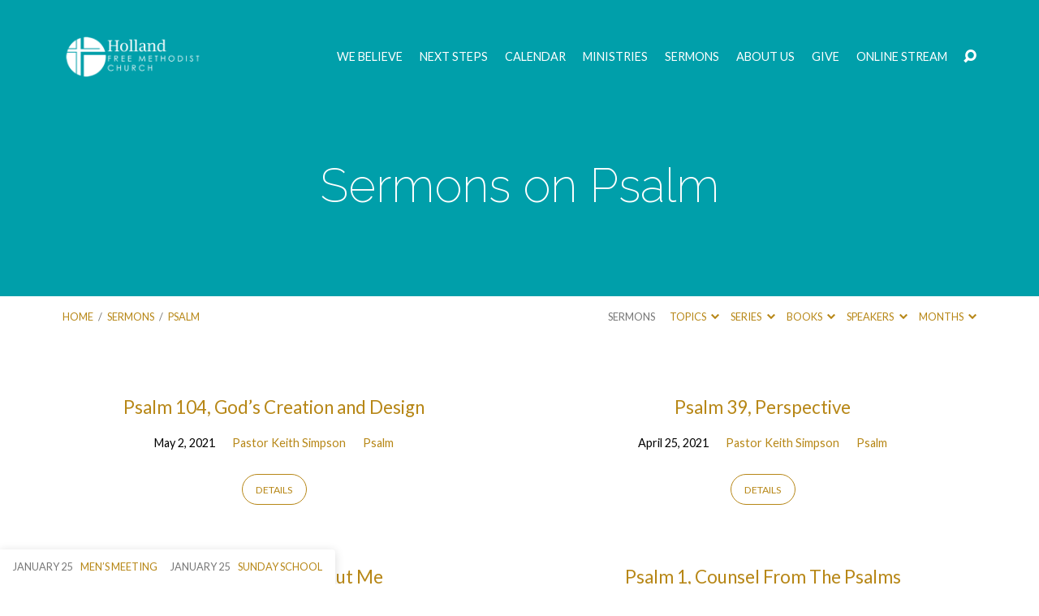

--- FILE ---
content_type: text/html; charset=UTF-8
request_url: https://hollandfmc.org/sermon-book/psalm
body_size: 13850
content:
<!DOCTYPE html>
<html class="no-js" lang="en-US">
<head>
<meta charset="UTF-8" />
<meta http-equiv="X-UA-Compatible" content="IE=edge" />
<meta name="viewport" content="width=device-width, initial-scale=1">
<link rel="profile" href="http://gmpg.org/xfn/11">
<link rel="pingback" href="https://hollandfmc.org/xmlrpc.php" />
<title>Psalm &#8211; Holland Free Methodist Church</title>
<meta name='robots' content='max-image-preview:large' />
<link rel='dns-prefetch' href='//fonts.googleapis.com' />
<link rel="alternate" type="application/rss+xml" title="Holland Free Methodist Church &raquo; Feed" href="https://hollandfmc.org/feed" />
<link rel="alternate" type="application/rss+xml" title="Holland Free Methodist Church &raquo; Comments Feed" href="https://hollandfmc.org/comments/feed" />
<link rel="alternate" type="application/rss+xml" title="Holland Free Methodist Church &raquo; Psalm Sermon Book Feed" href="https://hollandfmc.org/sermon-book/psalm/feed" />
<script type="text/javascript">
/* <![CDATA[ */
window._wpemojiSettings = {"baseUrl":"https:\/\/s.w.org\/images\/core\/emoji\/15.0.3\/72x72\/","ext":".png","svgUrl":"https:\/\/s.w.org\/images\/core\/emoji\/15.0.3\/svg\/","svgExt":".svg","source":{"concatemoji":"https:\/\/hollandfmc.org\/wp-includes\/js\/wp-emoji-release.min.js?ver=6.5.7"}};
/*! This file is auto-generated */
!function(i,n){var o,s,e;function c(e){try{var t={supportTests:e,timestamp:(new Date).valueOf()};sessionStorage.setItem(o,JSON.stringify(t))}catch(e){}}function p(e,t,n){e.clearRect(0,0,e.canvas.width,e.canvas.height),e.fillText(t,0,0);var t=new Uint32Array(e.getImageData(0,0,e.canvas.width,e.canvas.height).data),r=(e.clearRect(0,0,e.canvas.width,e.canvas.height),e.fillText(n,0,0),new Uint32Array(e.getImageData(0,0,e.canvas.width,e.canvas.height).data));return t.every(function(e,t){return e===r[t]})}function u(e,t,n){switch(t){case"flag":return n(e,"\ud83c\udff3\ufe0f\u200d\u26a7\ufe0f","\ud83c\udff3\ufe0f\u200b\u26a7\ufe0f")?!1:!n(e,"\ud83c\uddfa\ud83c\uddf3","\ud83c\uddfa\u200b\ud83c\uddf3")&&!n(e,"\ud83c\udff4\udb40\udc67\udb40\udc62\udb40\udc65\udb40\udc6e\udb40\udc67\udb40\udc7f","\ud83c\udff4\u200b\udb40\udc67\u200b\udb40\udc62\u200b\udb40\udc65\u200b\udb40\udc6e\u200b\udb40\udc67\u200b\udb40\udc7f");case"emoji":return!n(e,"\ud83d\udc26\u200d\u2b1b","\ud83d\udc26\u200b\u2b1b")}return!1}function f(e,t,n){var r="undefined"!=typeof WorkerGlobalScope&&self instanceof WorkerGlobalScope?new OffscreenCanvas(300,150):i.createElement("canvas"),a=r.getContext("2d",{willReadFrequently:!0}),o=(a.textBaseline="top",a.font="600 32px Arial",{});return e.forEach(function(e){o[e]=t(a,e,n)}),o}function t(e){var t=i.createElement("script");t.src=e,t.defer=!0,i.head.appendChild(t)}"undefined"!=typeof Promise&&(o="wpEmojiSettingsSupports",s=["flag","emoji"],n.supports={everything:!0,everythingExceptFlag:!0},e=new Promise(function(e){i.addEventListener("DOMContentLoaded",e,{once:!0})}),new Promise(function(t){var n=function(){try{var e=JSON.parse(sessionStorage.getItem(o));if("object"==typeof e&&"number"==typeof e.timestamp&&(new Date).valueOf()<e.timestamp+604800&&"object"==typeof e.supportTests)return e.supportTests}catch(e){}return null}();if(!n){if("undefined"!=typeof Worker&&"undefined"!=typeof OffscreenCanvas&&"undefined"!=typeof URL&&URL.createObjectURL&&"undefined"!=typeof Blob)try{var e="postMessage("+f.toString()+"("+[JSON.stringify(s),u.toString(),p.toString()].join(",")+"));",r=new Blob([e],{type:"text/javascript"}),a=new Worker(URL.createObjectURL(r),{name:"wpTestEmojiSupports"});return void(a.onmessage=function(e){c(n=e.data),a.terminate(),t(n)})}catch(e){}c(n=f(s,u,p))}t(n)}).then(function(e){for(var t in e)n.supports[t]=e[t],n.supports.everything=n.supports.everything&&n.supports[t],"flag"!==t&&(n.supports.everythingExceptFlag=n.supports.everythingExceptFlag&&n.supports[t]);n.supports.everythingExceptFlag=n.supports.everythingExceptFlag&&!n.supports.flag,n.DOMReady=!1,n.readyCallback=function(){n.DOMReady=!0}}).then(function(){return e}).then(function(){var e;n.supports.everything||(n.readyCallback(),(e=n.source||{}).concatemoji?t(e.concatemoji):e.wpemoji&&e.twemoji&&(t(e.twemoji),t(e.wpemoji)))}))}((window,document),window._wpemojiSettings);
/* ]]> */
</script>
<style id='wp-emoji-styles-inline-css' type='text/css'>

	img.wp-smiley, img.emoji {
		display: inline !important;
		border: none !important;
		box-shadow: none !important;
		height: 1em !important;
		width: 1em !important;
		margin: 0 0.07em !important;
		vertical-align: -0.1em !important;
		background: none !important;
		padding: 0 !important;
	}
</style>
<link rel='stylesheet' id='wp-block-library-css' href='https://hollandfmc.org/wp-includes/css/dist/block-library/style.min.css?ver=6.5.7' type='text/css' media='all' />
<style id='classic-theme-styles-inline-css' type='text/css'>
/*! This file is auto-generated */
.wp-block-button__link{color:#fff;background-color:#32373c;border-radius:9999px;box-shadow:none;text-decoration:none;padding:calc(.667em + 2px) calc(1.333em + 2px);font-size:1.125em}.wp-block-file__button{background:#32373c;color:#fff;text-decoration:none}
</style>
<style id='global-styles-inline-css' type='text/css'>
body{--wp--preset--color--black: #000000;--wp--preset--color--cyan-bluish-gray: #abb8c3;--wp--preset--color--white: #fff;--wp--preset--color--pale-pink: #f78da7;--wp--preset--color--vivid-red: #cf2e2e;--wp--preset--color--luminous-vivid-orange: #ff6900;--wp--preset--color--luminous-vivid-amber: #fcb900;--wp--preset--color--light-green-cyan: #7bdcb5;--wp--preset--color--vivid-green-cyan: #00d084;--wp--preset--color--pale-cyan-blue: #8ed1fc;--wp--preset--color--vivid-cyan-blue: #0693e3;--wp--preset--color--vivid-purple: #9b51e0;--wp--preset--color--main: #009faa;--wp--preset--color--accent: #b78717;--wp--preset--color--dark: #000;--wp--preset--color--light: #777;--wp--preset--color--light-bg: #f7f7f7;--wp--preset--gradient--vivid-cyan-blue-to-vivid-purple: linear-gradient(135deg,rgba(6,147,227,1) 0%,rgb(155,81,224) 100%);--wp--preset--gradient--light-green-cyan-to-vivid-green-cyan: linear-gradient(135deg,rgb(122,220,180) 0%,rgb(0,208,130) 100%);--wp--preset--gradient--luminous-vivid-amber-to-luminous-vivid-orange: linear-gradient(135deg,rgba(252,185,0,1) 0%,rgba(255,105,0,1) 100%);--wp--preset--gradient--luminous-vivid-orange-to-vivid-red: linear-gradient(135deg,rgba(255,105,0,1) 0%,rgb(207,46,46) 100%);--wp--preset--gradient--very-light-gray-to-cyan-bluish-gray: linear-gradient(135deg,rgb(238,238,238) 0%,rgb(169,184,195) 100%);--wp--preset--gradient--cool-to-warm-spectrum: linear-gradient(135deg,rgb(74,234,220) 0%,rgb(151,120,209) 20%,rgb(207,42,186) 40%,rgb(238,44,130) 60%,rgb(251,105,98) 80%,rgb(254,248,76) 100%);--wp--preset--gradient--blush-light-purple: linear-gradient(135deg,rgb(255,206,236) 0%,rgb(152,150,240) 100%);--wp--preset--gradient--blush-bordeaux: linear-gradient(135deg,rgb(254,205,165) 0%,rgb(254,45,45) 50%,rgb(107,0,62) 100%);--wp--preset--gradient--luminous-dusk: linear-gradient(135deg,rgb(255,203,112) 0%,rgb(199,81,192) 50%,rgb(65,88,208) 100%);--wp--preset--gradient--pale-ocean: linear-gradient(135deg,rgb(255,245,203) 0%,rgb(182,227,212) 50%,rgb(51,167,181) 100%);--wp--preset--gradient--electric-grass: linear-gradient(135deg,rgb(202,248,128) 0%,rgb(113,206,126) 100%);--wp--preset--gradient--midnight: linear-gradient(135deg,rgb(2,3,129) 0%,rgb(40,116,252) 100%);--wp--preset--font-size--small: 13px;--wp--preset--font-size--medium: 20px;--wp--preset--font-size--large: 36px;--wp--preset--font-size--x-large: 42px;--wp--preset--spacing--20: 0.44rem;--wp--preset--spacing--30: 0.67rem;--wp--preset--spacing--40: 1rem;--wp--preset--spacing--50: 1.5rem;--wp--preset--spacing--60: 2.25rem;--wp--preset--spacing--70: 3.38rem;--wp--preset--spacing--80: 5.06rem;--wp--preset--shadow--natural: 6px 6px 9px rgba(0, 0, 0, 0.2);--wp--preset--shadow--deep: 12px 12px 50px rgba(0, 0, 0, 0.4);--wp--preset--shadow--sharp: 6px 6px 0px rgba(0, 0, 0, 0.2);--wp--preset--shadow--outlined: 6px 6px 0px -3px rgba(255, 255, 255, 1), 6px 6px rgba(0, 0, 0, 1);--wp--preset--shadow--crisp: 6px 6px 0px rgba(0, 0, 0, 1);}:where(.is-layout-flex){gap: 0.5em;}:where(.is-layout-grid){gap: 0.5em;}body .is-layout-flex{display: flex;}body .is-layout-flex{flex-wrap: wrap;align-items: center;}body .is-layout-flex > *{margin: 0;}body .is-layout-grid{display: grid;}body .is-layout-grid > *{margin: 0;}:where(.wp-block-columns.is-layout-flex){gap: 2em;}:where(.wp-block-columns.is-layout-grid){gap: 2em;}:where(.wp-block-post-template.is-layout-flex){gap: 1.25em;}:where(.wp-block-post-template.is-layout-grid){gap: 1.25em;}.has-black-color{color: var(--wp--preset--color--black) !important;}.has-cyan-bluish-gray-color{color: var(--wp--preset--color--cyan-bluish-gray) !important;}.has-white-color{color: var(--wp--preset--color--white) !important;}.has-pale-pink-color{color: var(--wp--preset--color--pale-pink) !important;}.has-vivid-red-color{color: var(--wp--preset--color--vivid-red) !important;}.has-luminous-vivid-orange-color{color: var(--wp--preset--color--luminous-vivid-orange) !important;}.has-luminous-vivid-amber-color{color: var(--wp--preset--color--luminous-vivid-amber) !important;}.has-light-green-cyan-color{color: var(--wp--preset--color--light-green-cyan) !important;}.has-vivid-green-cyan-color{color: var(--wp--preset--color--vivid-green-cyan) !important;}.has-pale-cyan-blue-color{color: var(--wp--preset--color--pale-cyan-blue) !important;}.has-vivid-cyan-blue-color{color: var(--wp--preset--color--vivid-cyan-blue) !important;}.has-vivid-purple-color{color: var(--wp--preset--color--vivid-purple) !important;}.has-black-background-color{background-color: var(--wp--preset--color--black) !important;}.has-cyan-bluish-gray-background-color{background-color: var(--wp--preset--color--cyan-bluish-gray) !important;}.has-white-background-color{background-color: var(--wp--preset--color--white) !important;}.has-pale-pink-background-color{background-color: var(--wp--preset--color--pale-pink) !important;}.has-vivid-red-background-color{background-color: var(--wp--preset--color--vivid-red) !important;}.has-luminous-vivid-orange-background-color{background-color: var(--wp--preset--color--luminous-vivid-orange) !important;}.has-luminous-vivid-amber-background-color{background-color: var(--wp--preset--color--luminous-vivid-amber) !important;}.has-light-green-cyan-background-color{background-color: var(--wp--preset--color--light-green-cyan) !important;}.has-vivid-green-cyan-background-color{background-color: var(--wp--preset--color--vivid-green-cyan) !important;}.has-pale-cyan-blue-background-color{background-color: var(--wp--preset--color--pale-cyan-blue) !important;}.has-vivid-cyan-blue-background-color{background-color: var(--wp--preset--color--vivid-cyan-blue) !important;}.has-vivid-purple-background-color{background-color: var(--wp--preset--color--vivid-purple) !important;}.has-black-border-color{border-color: var(--wp--preset--color--black) !important;}.has-cyan-bluish-gray-border-color{border-color: var(--wp--preset--color--cyan-bluish-gray) !important;}.has-white-border-color{border-color: var(--wp--preset--color--white) !important;}.has-pale-pink-border-color{border-color: var(--wp--preset--color--pale-pink) !important;}.has-vivid-red-border-color{border-color: var(--wp--preset--color--vivid-red) !important;}.has-luminous-vivid-orange-border-color{border-color: var(--wp--preset--color--luminous-vivid-orange) !important;}.has-luminous-vivid-amber-border-color{border-color: var(--wp--preset--color--luminous-vivid-amber) !important;}.has-light-green-cyan-border-color{border-color: var(--wp--preset--color--light-green-cyan) !important;}.has-vivid-green-cyan-border-color{border-color: var(--wp--preset--color--vivid-green-cyan) !important;}.has-pale-cyan-blue-border-color{border-color: var(--wp--preset--color--pale-cyan-blue) !important;}.has-vivid-cyan-blue-border-color{border-color: var(--wp--preset--color--vivid-cyan-blue) !important;}.has-vivid-purple-border-color{border-color: var(--wp--preset--color--vivid-purple) !important;}.has-vivid-cyan-blue-to-vivid-purple-gradient-background{background: var(--wp--preset--gradient--vivid-cyan-blue-to-vivid-purple) !important;}.has-light-green-cyan-to-vivid-green-cyan-gradient-background{background: var(--wp--preset--gradient--light-green-cyan-to-vivid-green-cyan) !important;}.has-luminous-vivid-amber-to-luminous-vivid-orange-gradient-background{background: var(--wp--preset--gradient--luminous-vivid-amber-to-luminous-vivid-orange) !important;}.has-luminous-vivid-orange-to-vivid-red-gradient-background{background: var(--wp--preset--gradient--luminous-vivid-orange-to-vivid-red) !important;}.has-very-light-gray-to-cyan-bluish-gray-gradient-background{background: var(--wp--preset--gradient--very-light-gray-to-cyan-bluish-gray) !important;}.has-cool-to-warm-spectrum-gradient-background{background: var(--wp--preset--gradient--cool-to-warm-spectrum) !important;}.has-blush-light-purple-gradient-background{background: var(--wp--preset--gradient--blush-light-purple) !important;}.has-blush-bordeaux-gradient-background{background: var(--wp--preset--gradient--blush-bordeaux) !important;}.has-luminous-dusk-gradient-background{background: var(--wp--preset--gradient--luminous-dusk) !important;}.has-pale-ocean-gradient-background{background: var(--wp--preset--gradient--pale-ocean) !important;}.has-electric-grass-gradient-background{background: var(--wp--preset--gradient--electric-grass) !important;}.has-midnight-gradient-background{background: var(--wp--preset--gradient--midnight) !important;}.has-small-font-size{font-size: var(--wp--preset--font-size--small) !important;}.has-medium-font-size{font-size: var(--wp--preset--font-size--medium) !important;}.has-large-font-size{font-size: var(--wp--preset--font-size--large) !important;}.has-x-large-font-size{font-size: var(--wp--preset--font-size--x-large) !important;}
.wp-block-navigation a:where(:not(.wp-element-button)){color: inherit;}
:where(.wp-block-post-template.is-layout-flex){gap: 1.25em;}:where(.wp-block-post-template.is-layout-grid){gap: 1.25em;}
:where(.wp-block-columns.is-layout-flex){gap: 2em;}:where(.wp-block-columns.is-layout-grid){gap: 2em;}
.wp-block-pullquote{font-size: 1.5em;line-height: 1.6;}
</style>
<link rel='stylesheet' id='maranatha-google-fonts-css' href='//fonts.googleapis.com/css?family=Raleway:200,300,400,500,700,200italic,300italic,400italic,500italic,700italic%7CLato:300,400,700,300italic,400italic,700italic' type='text/css' media='all' />
<link rel='stylesheet' id='elusive-icons-css' href='https://hollandfmc.org/wp-content/themes/maranatha/css/lib/elusive-icons.min.css?ver=2.6.1' type='text/css' media='all' />
<link rel='stylesheet' id='maranatha-style-css' href='https://hollandfmc.org/wp-content/themes/maranatha/style.css?ver=2.6.1' type='text/css' media='all' />
<link rel='stylesheet' id='jquery-lazyloadxt-spinner-css-css' href='//hollandfmc.org/wp-content/plugins/a3-lazy-load/assets/css/jquery.lazyloadxt.spinner.css?ver=6.5.7' type='text/css' media='all' />
<script type="text/javascript" src="https://hollandfmc.org/wp-includes/js/jquery/jquery.min.js?ver=3.7.1" id="jquery-core-js"></script>
<script type="text/javascript" src="https://hollandfmc.org/wp-includes/js/jquery/jquery-migrate.min.js?ver=3.4.1" id="jquery-migrate-js"></script>
<script type="text/javascript" id="ctfw-ie-unsupported-js-extra">
/* <![CDATA[ */
var ctfw_ie_unsupported = {"default_version":"7","min_version":"5","max_version":"9","version":"8","message":"You are using an outdated version of Internet Explorer. Please upgrade your browser to use this site.","redirect_url":"https:\/\/browsehappy.com\/"};
/* ]]> */
</script>
<script type="text/javascript" src="https://hollandfmc.org/wp-content/themes/maranatha/framework/js/ie-unsupported.js?ver=2.6.1" id="ctfw-ie-unsupported-js"></script>
<script type="text/javascript" src="https://hollandfmc.org/wp-content/plugins/1and1-wordpress-assistant/js/cookies.js?ver=6.5.7" id="1and1-wp-cookies-js"></script>
<script type="text/javascript" src="https://hollandfmc.org/wp-content/themes/maranatha/framework/js/jquery.fitvids.js?ver=2.6.1" id="fitvids-js"></script>
<script type="text/javascript" id="ctfw-responsive-embeds-js-extra">
/* <![CDATA[ */
var ctfw_responsive_embeds = {"wp_responsive_embeds":"1"};
/* ]]> */
</script>
<script type="text/javascript" src="https://hollandfmc.org/wp-content/themes/maranatha/framework/js/responsive-embeds.js?ver=2.6.1" id="ctfw-responsive-embeds-js"></script>
<script type="text/javascript" src="https://hollandfmc.org/wp-content/themes/maranatha/js/lib/viewport-units-buggyfill.hacks.js?ver=2.6.1" id="viewport-units-buggyfill-hacks-js"></script>
<script type="text/javascript" src="https://hollandfmc.org/wp-content/themes/maranatha/js/lib/viewport-units-buggyfill.js?ver=2.6.1" id="viewport-units-buggyfill-js"></script>
<script type="text/javascript" src="https://hollandfmc.org/wp-content/themes/maranatha/js/lib/superfish.modified.js?ver=2.6.1" id="superfish-js"></script>
<script type="text/javascript" src="https://hollandfmc.org/wp-content/themes/maranatha/js/lib/supersubs.js?ver=2.6.1" id="supersubs-js"></script>
<script type="text/javascript" src="https://hollandfmc.org/wp-content/themes/maranatha/js/lib/jquery.meanmenu.modified.js?ver=2.6.1" id="jquery-meanmenu-js"></script>
<script type="text/javascript" src="https://hollandfmc.org/wp-content/themes/maranatha/js/lib/jquery.dropdown.maranatha.min.js?ver=2.6.1" id="jquery-dropdown-maranatha-js"></script>
<script type="text/javascript" src="https://hollandfmc.org/wp-content/themes/maranatha/js/lib/jquery.matchHeight-min.js?ver=2.6.1" id="jquery-matchHeight-js"></script>
<script type="text/javascript" id="maranatha-main-js-extra">
/* <![CDATA[ */
var maranatha_main = {"site_path":"\/","home_url":"https:\/\/hollandfmc.org","theme_url":"https:\/\/hollandfmc.org\/wp-content\/themes\/maranatha","is_ssl":"1","mobile_menu_close":"el el-remove-sign","comment_name_required":"","comment_email_required":"","comment_name_error_required":"Required","comment_email_error_required":"Required","comment_email_error_invalid":"Invalid Email","comment_url_error_invalid":"Invalid URL","comment_message_error_required":"Comment Required"};
/* ]]> */
</script>
<script type="text/javascript" src="https://hollandfmc.org/wp-content/themes/maranatha/js/main.js?ver=2.6.1" id="maranatha-main-js"></script>
<link rel="https://api.w.org/" href="https://hollandfmc.org/wp-json/" /><link rel="alternate" type="application/json" href="https://hollandfmc.org/wp-json/wp/v2/ctc_sermon_book/42" /><link rel="EditURI" type="application/rsd+xml" title="RSD" href="https://hollandfmc.org/xmlrpc.php?rsd" />
<meta name="generator" content="WordPress 6.5.7" />

		<!-- GA Google Analytics @ https://m0n.co/ga -->
		<script>
			(function(i,s,o,g,r,a,m){i['GoogleAnalyticsObject']=r;i[r]=i[r]||function(){
			(i[r].q=i[r].q||[]).push(arguments)},i[r].l=1*new Date();a=s.createElement(o),
			m=s.getElementsByTagName(o)[0];a.async=1;a.src=g;m.parentNode.insertBefore(a,m)
			})(window,document,'script','https://www.google-analytics.com/analytics.js','ga');
			ga('create', 'UA-56531802-1', 'auto');
			ga('require', 'linkid');
			ga('send', 'pageview');
		</script>

	
<style type="text/css">.has-main-background-color,p.has-main-background-color { background-color: #009faa; }.has-main-color,p.has-main-color { color: #009faa; }.has-accent-background-color,p.has-accent-background-color { background-color: #b78717; }.has-accent-color,p.has-accent-color { color: #b78717; }.has-dark-background-color,p.has-dark-background-color { background-color: #000; }.has-dark-color,p.has-dark-color { color: #000; }.has-light-background-color,p.has-light-background-color { background-color: #777; }.has-light-color,p.has-light-color { color: #777; }.has-light-bg-background-color,p.has-light-bg-background-color { background-color: #f7f7f7; }.has-light-bg-color,p.has-light-bg-color { color: #f7f7f7; }.has-white-background-color,p.has-white-background-color { background-color: #fff; }.has-white-color,p.has-white-color { color: #fff; }</style>

<style type="text/css">
#maranatha-logo-text {
	font-family: 'Raleway', Arial, Helvetica, sans-serif;
}

.maranatha-entry-content h1, .maranatha-entry-content h2:not(.maranatha-entry-short-title), .maranatha-entry-content h3, .maranatha-entry-content h4, .maranatha-entry-content h5, .maranatha-entry-content h6, .maranatha-entry-content .maranatha-h1, .maranatha-entry-content .maranatha-h2, .maranatha-entry-content .maranatha-h3, .maranatha-entry-content .maranatha-h4, .maranatha-entry-content .maranatha-h5, .maranatha-entry-content .maranatha-h6, .mce-content-body h1, .mce-content-body h2, .mce-content-body h3, .mce-content-body h4, .mce-content-body h5, .mce-content-body h6, .maranatha-home-section-content h1, .maranatha-home-section-content h2, #maranatha-banner-title, .maranatha-widget-title, #maranatha-comments-title, #reply-title, .maranatha-nav-block-title, .maranatha-caption-image-title, .has-drop-cap:not(:focus):first-letter {
	font-family: 'Raleway', Arial, Helvetica, sans-serif;
}

#maranatha-header-menu-content > li > a, .mean-container .mean-nav > ul > li > a {
	font-family: 'Lato', Arial, Helvetica, sans-serif;
}

body, #cancel-comment-reply-link, .maranatha-widget .maranatha-entry-short-header h3, pre.wp-block-verse {
	font-family: 'Lato', Arial, Helvetica, sans-serif;
}

.maranatha-color-main-bg, .maranatha-caption-image-title, .maranatha-calendar-table-header, .maranatha-calendar-table-top, .maranatha-calendar-table-header-row, .has-main-background-color, p.has-main-background-color {
	background-color: #009faa;
}

.maranatha-calendar-table-header {
	border-color: #009faa !important;
}

.maranatha-color-main-bg .maranatha-circle-buttons-list a:hover, .has-main-color, p.has-main-color {
	color: #009faa !important;
}

a, .maranatha-button, .maranatha-buttons-list a, .maranatha-circle-button span, .maranatha-circle-buttons-list a, input[type=submit], .maranatha-nav-left-right a, .maranatha-pagination li > *, .widget_tag_cloud a, .sf-menu ul li:hover > a, .sf-menu ul .sfHover > a, .sf-menu ul a:focus, .sf-menu ul a:hover, .sf-menu ul a:active, .mean-container .mean-nav ul li a, #maranatha-header-search-mobile input[type=text]:not(:focus), #maranatha-map-section-info-list a:hover, .wp-block-pullquote.is-style-solid-color blockquote cite a, .wp-block-pullquote .has-text-color a, .wp-block-file .wp-block-file__button, .wp-block-file a.wp-block-file__button:visited:not(:hover), .wp-block-file a.wp-block-file__button:focus:not(:hover), .has-accent-color, p.has-accent-color, .wp-block-calendar #wp-calendar a, .wp-block-pullquote.has-background.has-light-background-color:not(.has-text-color) a {
	color: #b78717;
}

.maranatha-button, .maranatha-buttons-list a, .maranatha-circle-button span, .maranatha-circle-buttons-list a, input[type=submit], .maranatha-nav-left-right a:hover, .maranatha-pagination a:hover, .maranatha-pagination span.current, .widget_tag_cloud a, .mean-container .mean-nav ul li a.mean-expand, #maranatha-header-search-mobile input[type=text], .wp-block-file__button {
	border-color: #b78717;
}

.sf-arrows ul .sf-with-ul:after {
	border-left-color: #b78717;
}

.maranatha-button:hover, .maranatha-buttons-list a:hover, a.maranatha-circle-button span:hover, .maranatha-circle-buttons-list a:hover, a.maranatha-circle-button-selected span, .maranatha-circle-buttons-list a.maranatha-circle-button-selected, input[type=submit]:hover, .maranatha-nav-left-right a:hover, .maranatha-pagination a:hover, .maranatha-pagination span.current, .widget_tag_cloud a:hover, #maranatha-sermon-download-button a.maranatha-dropdown-open, .wp-block-file__button:hover, .has-accent-background-color, p.has-accent-background-color {
	background-color: #b78717;
}
</style>
<script type="text/javascript">

jQuery( 'html' )
 	.removeClass( 'no-js' )
 	.addClass( 'js' );

</script>
<style type="text/css">.broken_link, a.broken_link {
	text-decoration: line-through;
}</style><link rel="icon" href="https://hollandfmc.org/wp-content/uploads/2019/02/cropped-HFM-Colored-Logo-32x32.jpg" sizes="32x32" />
<link rel="icon" href="https://hollandfmc.org/wp-content/uploads/2019/02/cropped-HFM-Colored-Logo-192x192.jpg" sizes="192x192" />
<link rel="apple-touch-icon" href="https://hollandfmc.org/wp-content/uploads/2019/02/cropped-HFM-Colored-Logo-180x180.jpg" />
<meta name="msapplication-TileImage" content="https://hollandfmc.org/wp-content/uploads/2019/02/cropped-HFM-Colored-Logo-270x270.jpg" />
</head>
<body class="archive tax-ctc_sermon_book term-psalm term-42 wp-embed-responsive sp-easy-accordion-enabled maranatha-logo-font-raleway maranatha-heading-font-raleway maranatha-menu-font-lato maranatha-body-font-lato maranatha-has-logo-image maranatha-content-width-980">

<header id="maranatha-header">

	
<div id="maranatha-header-top" class="maranatha-no-header-search">

	<div>

		<div id="maranatha-header-top-bg" class="maranatha-color-main-bg"></div>

		<div id="maranatha-header-top-container" class="maranatha-centered-large">

			<div id="maranatha-header-top-inner">

				
<div id="maranatha-logo">

	<div id="maranatha-logo-content">

		
			
			<div id="maranatha-logo-image">

				<a href="https://hollandfmc.org/" style="max-width:px;max-height:px">

					<img src="https://hollandfmc.org/wp-content/uploads/2019/04/LogoWhiteTrans400x100-1.png" alt="Holland Free Methodist Church" id="maranatha-logo-regular" >

					
				</a>

			</div>

		
	</div>

</div>

				<nav id="maranatha-header-menu">

					<div id="maranatha-header-menu-inner">

						<ul id="maranatha-header-menu-content" class="sf-menu"><li id="menu-item-54" class="menu-item menu-item-type-post_type menu-item-object-page menu-item-54"><a href="https://hollandfmc.org/webelieve">We Believe</a></li>
<li id="menu-item-276" class="menu-item menu-item-type-post_type menu-item-object-page menu-item-276"><a href="https://hollandfmc.org/next-steps">Next Steps</a></li>
<li id="menu-item-64" class="menu-item menu-item-type-post_type menu-item-object-page menu-item-64"><a href="https://hollandfmc.org/calendar">Calendar</a></li>
<li id="menu-item-75" class="menu-item menu-item-type-post_type menu-item-object-page menu-item-has-children menu-item-75"><a href="https://hollandfmc.org/ministries">Ministries</a>
<ul class="sub-menu">
	<li id="menu-item-78" class="menu-item menu-item-type-post_type menu-item-object-page menu-item-78"><a href="https://hollandfmc.org/ministries/adult">Adult Ministries</a></li>
	<li id="menu-item-98" class="menu-item menu-item-type-post_type menu-item-object-page menu-item-98"><a href="https://hollandfmc.org/ministries/children">Children</a></li>
	<li id="menu-item-97" class="menu-item menu-item-type-post_type menu-item-object-page menu-item-97"><a href="https://hollandfmc.org/ministries/missions">Missions</a></li>
	<li id="menu-item-96" class="menu-item menu-item-type-post_type menu-item-object-page menu-item-96"><a href="https://hollandfmc.org/ministries/outreach">Outreach</a></li>
	<li id="menu-item-94" class="menu-item menu-item-type-post_type menu-item-object-page menu-item-94"><a href="https://hollandfmc.org/ministries/youth">Youth</a></li>
	<li id="menu-item-95" class="menu-item menu-item-type-post_type menu-item-object-page menu-item-95"><a href="https://hollandfmc.org/ministries/worship">Worship</a></li>
	<li id="menu-item-1951" class="menu-item menu-item-type-post_type menu-item-object-page menu-item-1951"><a href="https://hollandfmc.org/connect">Connect</a></li>
</ul>
</li>
<li id="menu-item-232" class="menu-item menu-item-type-post_type menu-item-object-page menu-item-232"><a href="https://hollandfmc.org/sermons-2">Sermons</a></li>
<li id="menu-item-310" class="menu-item menu-item-type-post_type menu-item-object-page menu-item-has-children menu-item-310"><a href="https://hollandfmc.org/about-us">About Us</a>
<ul class="sub-menu">
	<li id="menu-item-772" class="menu-item menu-item-type-post_type menu-item-object-page menu-item-772"><a href="https://hollandfmc.org/contact-us">Contact Us</a></li>
	<li id="menu-item-312" class="menu-item menu-item-type-post_type menu-item-object-page menu-item-312"><a href="https://hollandfmc.org/about-us/history">History</a></li>
	<li id="menu-item-311" class="menu-item menu-item-type-post_type menu-item-object-page menu-item-311"><a href="https://hollandfmc.org/about-us/visit">Plan Your Visit</a></li>
	<li id="menu-item-777" class="menu-item menu-item-type-custom menu-item-object-custom menu-item-777"><a href="http://hollandfmc.org/about-us/contact">Staff</a></li>
</ul>
</li>
<li id="menu-item-1289" class="menu-item menu-item-type-custom menu-item-object-custom menu-item-1289"><a href="https://tithe.ly/give?c=1205588">GIVE</a></li>
<li id="menu-item-1374" class="menu-item menu-item-type-post_type menu-item-object-page menu-item-1374"><a href="https://hollandfmc.org/online-stream">Online Stream</a></li>
</ul>
					</div>

				</nav>

				<div id="maranatha-header-search" role="search">

					<div id="maranatha-header-search-opened">

						
<div class="maranatha-search-form">

	<form method="get" action="https://hollandfmc.org/">

		<label class="screen-reader-text">Search</label>

		<div class="maranatha-search-field">
			<input type="text" name="s" aria-label="Search">
		</div>

				<a href="#" onClick="jQuery( this ).parent( 'form' ).trigger('submit'); return false;" class="maranatha-search-button el el-search" title="Search"></a>

	</form>

</div>

						<a href="#" id="maranatha-header-search-close" class="el el-remove-sign" title="Close Search"></a>

					</div>

					<div id="maranatha-header-search-closed">
						<a href="#" id="maranatha-header-search-open" class="el el-search" title="Open Search"></a>
					</div>

				</div>

			</div>

		</div>

	</div>

	<div id="maranatha-header-mobile-menu"></div>

</div>

	
<div id="maranatha-banner" class="maranatha-color-main-bg">

			<div id="maranatha-banner-image" style="opacity: 0.1; background-image: url(https://hfmtest2019.hollandfmc.org/wp-content/uploads/2019/03/cropped-ChurchOutside.jpg);"></div>
	
	<div id="maranatha-banner-inner" class="maranatha-centered-large">

		<div id="maranatha-banner-title">
						<div class="maranatha-h1">Sermons on Psalm</div>
		</div>

	</div>

</div>

	
	<div id="maranatha-header-bottom" class="maranatha-has-breadcrumbs maranatha-has-header-archives">

		<div id="maranatha-header-bottom-inner" class="maranatha-centered-large maranatha-clearfix">

			<div class="ctfw-breadcrumbs"><a href="https://hollandfmc.org/">Home</a> <span class="maranatha-breadcrumb-separator">/</span> <a href="https://hollandfmc.org/sermons">Sermons</a> <span class="maranatha-breadcrumb-separator">/</span> <a href="https://hollandfmc.org/sermon-book/psalm">Psalm</a></div>
			
				<ul id="maranatha-header-archives">

					
						<li id="maranatha-header-archives-section-name" class="maranatha-header-archive-top">

															<a href="https://hollandfmc.org/sermons-2">Sermons</a>
							
						</li>

						
						
							<li class="maranatha-header-archive-top">

								<a href="#" class="maranatha-header-archive-top-name">
									Topics									<span class="el el-chevron-down"></span>
								</a>

								<div id="maranatha-header-sermon-topic-dropdown" class="maranatha-header-archive-dropdown maranatha-dropdown">

		  							<div class="maranatha-dropdown-panel">

										<ul class="maranatha-header-archive-list">

											
												<li>

													<a href="https://hollandfmc.org/sermon-topic/easter" title="Easter">Easter</a>

																											<span class="maranatha-header-archive-dropdown-count">1</span>
													
												</li>

											
												<li>

													<a href="https://hollandfmc.org/sermon-topic/good-friday" title="Good Friday">Good Friday</a>

																											<span class="maranatha-header-archive-dropdown-count">1</span>
													
												</li>

											
											
										</ul>

									</div>

								</div>

							</li>

						
					
						
							<li class="maranatha-header-archive-top">

								<a href="#" class="maranatha-header-archive-top-name">
									Series									<span class="el el-chevron-down"></span>
								</a>

								<div id="maranatha-header-sermon-series-dropdown" class="maranatha-header-archive-dropdown maranatha-dropdown">

		  							<div class="maranatha-dropdown-panel">

										<ul class="maranatha-header-archive-list">

											
												<li>

													<a href="https://hollandfmc.org/sermon-series/1-john" title="1 John">1 John</a>

																											<span class="maranatha-header-archive-dropdown-count">10</span>
													
												</li>

											
												<li>

													<a href="https://hollandfmc.org/sermon-series/mark" title="Mark">Mark</a>

																											<span class="maranatha-header-archive-dropdown-count">31</span>
													
												</li>

											
												<li>

													<a href="https://hollandfmc.org/sermon-series/living-in-gods-will" title="Living in God&#039;s Will">Living in God&#039;s Will</a>

																											<span class="maranatha-header-archive-dropdown-count">5</span>
													
												</li>

											
												<li>

													<a href="https://hollandfmc.org/sermon-series/colossians" title="Colossians">Colossians</a>

																											<span class="maranatha-header-archive-dropdown-count">5</span>
													
												</li>

											
												<li>

													<a href="https://hollandfmc.org/sermon-series/esther" title="Esther">Esther</a>

																											<span class="maranatha-header-archive-dropdown-count">4</span>
													
												</li>

											
												<li>

													<a href="https://hollandfmc.org/sermon-series/luke" title="Luke">Luke</a>

																											<span class="maranatha-header-archive-dropdown-count">11</span>
													
												</li>

											
											
										</ul>

									</div>

								</div>

							</li>

						
					
						
							<li class="maranatha-header-archive-top">

								<a href="#" class="maranatha-header-archive-top-name">
									Books									<span class="el el-chevron-down"></span>
								</a>

								<div id="maranatha-header-sermon-book-dropdown" class="maranatha-header-archive-dropdown maranatha-dropdown">

		  							<div class="maranatha-dropdown-panel">

										<ul class="maranatha-header-archive-list">

											
												<li>

													<a href="https://hollandfmc.org/sermon-book/genesis" title="Genesis">Genesis</a>

																											<span class="maranatha-header-archive-dropdown-count">6</span>
													
												</li>

											
												<li>

													<a href="https://hollandfmc.org/sermon-book/ruth" title="Ruth">Ruth</a>

																											<span class="maranatha-header-archive-dropdown-count">1</span>
													
												</li>

											
												<li>

													<a href="https://hollandfmc.org/sermon-book/esther" title="Esther">Esther</a>

																											<span class="maranatha-header-archive-dropdown-count">4</span>
													
												</li>

											
												<li>

													<a href="https://hollandfmc.org/sermon-book/matthew" title="Matthew">Matthew</a>

																											<span class="maranatha-header-archive-dropdown-count">1</span>
													
												</li>

											
												<li>

													<a href="https://hollandfmc.org/sermon-book/mark" title="Mark">Mark</a>

																											<span class="maranatha-header-archive-dropdown-count">31</span>
													
												</li>

											
												<li>

													<a href="https://hollandfmc.org/sermon-book/luke" title="Luke">Luke</a>

																											<span class="maranatha-header-archive-dropdown-count">3</span>
													
												</li>

											
												<li>

													<a href="https://hollandfmc.org/sermon-book/romans" title="Romans">Romans</a>

																											<span class="maranatha-header-archive-dropdown-count">2</span>
													
												</li>

											
												<li>

													<a href="https://hollandfmc.org/sermon-book/colossians" title="Colossians">Colossians</a>

																											<span class="maranatha-header-archive-dropdown-count">5</span>
													
												</li>

											
												<li>

													<a href="https://hollandfmc.org/sermon-book/1-john" title="1 John">1 John</a>

																											<span class="maranatha-header-archive-dropdown-count">8</span>
													
												</li>

											
												<li>

													<a href="https://hollandfmc.org/sermon-book/psalm" title="Psalm">Psalm</a>

																											<span class="maranatha-header-archive-dropdown-count">5</span>
													
												</li>

											
											
										</ul>

									</div>

								</div>

							</li>

						
					
						
							<li class="maranatha-header-archive-top">

								<a href="#" class="maranatha-header-archive-top-name">
									Speakers									<span class="el el-chevron-down"></span>
								</a>

								<div id="maranatha-header-sermon-speaker-dropdown" class="maranatha-header-archive-dropdown maranatha-dropdown">

		  							<div class="maranatha-dropdown-panel">

										<ul class="maranatha-header-archive-list">

											
												<li>

													<a href="https://hollandfmc.org/sermon-speaker/andrew-harbert" title="Andrew Harbert">Andrew Harbert</a>

																											<span class="maranatha-header-archive-dropdown-count">4</span>
													
												</li>

											
												<li>

													<a href="https://hollandfmc.org/sermon-speaker/billy-wayne-arrington" title="Billy Wayne Arrington">Billy Wayne Arrington</a>

																											<span class="maranatha-header-archive-dropdown-count">1</span>
													
												</li>

											
												<li>

													<a href="https://hollandfmc.org/sermon-speaker/courtney-simmons" title="Courtney Simmons">Courtney Simmons</a>

																											<span class="maranatha-header-archive-dropdown-count">2</span>
													
												</li>

											
												<li>

													<a href="https://hollandfmc.org/sermon-speaker/pastor-bill-bauman" title="Pastor Bill Bauman">Pastor Bill Bauman</a>

																											<span class="maranatha-header-archive-dropdown-count">3</span>
													
												</li>

											
												<li>

													<a href="https://hollandfmc.org/sermon-speaker/pastor-keith-simpson" title="Pastor Keith Simpson">Pastor Keith Simpson</a>

																											<span class="maranatha-header-archive-dropdown-count">110</span>
													
												</li>

											
												<li>

													<a href="https://hollandfmc.org/sermon-speaker/paul-french" title="Paul French">Paul French</a>

																											<span class="maranatha-header-archive-dropdown-count">1</span>
													
												</li>

											
												<li>

													<a href="https://hollandfmc.org/sermon-speaker/rachel-simpson" title="Rachel Simpson">Rachel Simpson</a>

																											<span class="maranatha-header-archive-dropdown-count">1</span>
													
												</li>

											
												<li>

													<a href="https://hollandfmc.org/sermon-speaker/rick-burton" title="Rick Burton">Rick Burton</a>

																											<span class="maranatha-header-archive-dropdown-count">3</span>
													
												</li>

											
												<li>

													<a href="https://hollandfmc.org/sermon-speaker/sherry-cahill" title="Sherry Cahill">Sherry Cahill</a>

																											<span class="maranatha-header-archive-dropdown-count">1</span>
													
												</li>

											
												<li>

													<a href="https://hollandfmc.org/sermon-speaker/thom-cahill" title="Thom Cahill">Thom Cahill</a>

																											<span class="maranatha-header-archive-dropdown-count">1</span>
													
												</li>

											
											
										</ul>

									</div>

								</div>

							</li>

						
					
						
							<li class="maranatha-header-archive-top">

								<a href="#" class="maranatha-header-archive-top-name">
									Months									<span class="el el-chevron-down"></span>
								</a>

								<div id="maranatha-header-months-dropdown" class="maranatha-header-archive-dropdown maranatha-dropdown maranatha-dropdown-anchor-right">

		  							<div class="maranatha-dropdown-panel">

										<ul class="maranatha-header-archive-list">

											
												<li>

													<a href="https://hollandfmc.org/sermons/2025/07" title="July 2025">July 2025</a>

																											<span class="maranatha-header-archive-dropdown-count">1</span>
													
												</li>

											
												<li>

													<a href="https://hollandfmc.org/sermons/2025/05" title="May 2025">May 2025</a>

																											<span class="maranatha-header-archive-dropdown-count">1</span>
													
												</li>

											
												<li>

													<a href="https://hollandfmc.org/sermons/2025/03" title="March 2025">March 2025</a>

																											<span class="maranatha-header-archive-dropdown-count">2</span>
													
												</li>

											
												<li>

													<a href="https://hollandfmc.org/sermons/2024/12" title="December 2024">December 2024</a>

																											<span class="maranatha-header-archive-dropdown-count">1</span>
													
												</li>

											
												<li>

													<a href="https://hollandfmc.org/sermons/2024/11" title="November 2024">November 2024</a>

																											<span class="maranatha-header-archive-dropdown-count">2</span>
													
												</li>

											
												<li>

													<a href="https://hollandfmc.org/sermons/2024/10" title="October 2024">October 2024</a>

																											<span class="maranatha-header-archive-dropdown-count">3</span>
													
												</li>

											
												<li>

													<a href="https://hollandfmc.org/sermons/2024/09" title="September 2024">September 2024</a>

																											<span class="maranatha-header-archive-dropdown-count">3</span>
													
												</li>

											
												<li>

													<a href="https://hollandfmc.org/sermons/2024/05" title="May 2024">May 2024</a>

																											<span class="maranatha-header-archive-dropdown-count">2</span>
													
												</li>

											
												<li>

													<a href="https://hollandfmc.org/sermons/2024/04" title="April 2024">April 2024</a>

																											<span class="maranatha-header-archive-dropdown-count">4</span>
													
												</li>

											
												<li>

													<a href="https://hollandfmc.org/sermons/2024/03" title="March 2024">March 2024</a>

																											<span class="maranatha-header-archive-dropdown-count">5</span>
													
												</li>

											
												<li>

													<a href="https://hollandfmc.org/sermons/2024/02" title="February 2024">February 2024</a>

																											<span class="maranatha-header-archive-dropdown-count">4</span>
													
												</li>

											
												<li>

													<a href="https://hollandfmc.org/sermons/2024/01" title="January 2024">January 2024</a>

																											<span class="maranatha-header-archive-dropdown-count">4</span>
													
												</li>

											
											
										</ul>

									</div>

								</div>

							</li>

						
					
				</ul>

			
		</div>

	</div>


</header>

<main id="maranatha-content">

	<div id="maranatha-content-inner" class="maranatha-centered-large maranatha-entry-content">

		
	<h1 id="maranatha-main-title">Sermons on Psalm</h1>

	
	

		

	
		<div id="maranatha-loop-multiple" class="maranatha-clearfix maranatha-loop-two-columns">

	
		
			
<article id="post-1838" class="maranatha-sermon-short maranatha-entry-short maranatha-entry-no-image post-1838 ctc_sermon type-ctc_sermon status-publish hentry ctc_sermon_book-psalm ctc_sermon_speaker-pastor-keith-simpson ctfw-no-image">

	<header class="maranatha-entry-short-header">

		


	<h2 class="maranatha-entry-short-title">

		
			<a href="https://hollandfmc.org/sermons/may-2-2021" title="">Psalm 104, God&#8217;s Creation and Design</a>

		
	</h2>


		<ul class="maranatha-entry-meta maranatha-entry-short-meta">

			<li class="maranatha-sermon-short-date maranatha-dark">
				<time datetime="2021-05-02T10:22:03-04:00">May 2, 2021</time>
			</li>

							<li class="maranatha-sermon-short-speaker">
					<a href="https://hollandfmc.org/sermon-speaker/pastor-keith-simpson" rel="tag">Pastor Keith Simpson</a>				</li>
			
			
			
							<li class="maranatha-sermon-short-book">
					<a href="https://hollandfmc.org/sermon-book/psalm" rel="tag">Psalm</a>				</li>
			
		</ul>

	</header>

	
	
<footer class="maranatha-entry-short-footer">

	
	<ul class="maranatha-entry-short-footer-item maranatha-buttons-list">

		<li>

			<a href="https://hollandfmc.org/sermons/may-2-2021">

				
					Details
				
			</a>

		</li>
	</ul>

	
</footer>

</article>

		
			
<article id="post-1836" class="maranatha-sermon-short maranatha-entry-short maranatha-entry-no-image post-1836 ctc_sermon type-ctc_sermon status-publish hentry ctc_sermon_book-psalm ctc_sermon_speaker-pastor-keith-simpson ctfw-no-image">

	<header class="maranatha-entry-short-header">

		


	<h2 class="maranatha-entry-short-title">

		
			<a href="https://hollandfmc.org/sermons/april-25-2021" title="">Psalm 39, Perspective</a>

		
	</h2>


		<ul class="maranatha-entry-meta maranatha-entry-short-meta">

			<li class="maranatha-sermon-short-date maranatha-dark">
				<time datetime="2021-04-25T10:36:13-04:00">April 25, 2021</time>
			</li>

							<li class="maranatha-sermon-short-speaker">
					<a href="https://hollandfmc.org/sermon-speaker/pastor-keith-simpson" rel="tag">Pastor Keith Simpson</a>				</li>
			
			
			
							<li class="maranatha-sermon-short-book">
					<a href="https://hollandfmc.org/sermon-book/psalm" rel="tag">Psalm</a>				</li>
			
		</ul>

	</header>

	
	
<footer class="maranatha-entry-short-footer">

	
	<ul class="maranatha-entry-short-footer-item maranatha-buttons-list">

		<li>

			<a href="https://hollandfmc.org/sermons/april-25-2021">

				
					Details
				
			</a>

		</li>
	</ul>

	
</footer>

</article>

		
			
<article id="post-1833" class="maranatha-sermon-short maranatha-entry-short maranatha-entry-no-image post-1833 ctc_sermon type-ctc_sermon status-publish hentry ctc_sermon_book-psalm ctc_sermon_speaker-pastor-keith-simpson ctfw-no-image">

	<header class="maranatha-entry-short-header">

		


	<h2 class="maranatha-entry-short-title">

		
			<a href="https://hollandfmc.org/sermons/april-18-2021" title="">Psalm 3, A Shield About Me</a>

		
	</h2>


		<ul class="maranatha-entry-meta maranatha-entry-short-meta">

			<li class="maranatha-sermon-short-date maranatha-dark">
				<time datetime="2021-04-18T10:40:24-04:00">April 18, 2021</time>
			</li>

							<li class="maranatha-sermon-short-speaker">
					<a href="https://hollandfmc.org/sermon-speaker/pastor-keith-simpson" rel="tag">Pastor Keith Simpson</a>				</li>
			
			
			
							<li class="maranatha-sermon-short-book">
					<a href="https://hollandfmc.org/sermon-book/psalm" rel="tag">Psalm</a>				</li>
			
		</ul>

	</header>

	
	
<footer class="maranatha-entry-short-footer">

	
	<ul class="maranatha-entry-short-footer-item maranatha-buttons-list">

		<li>

			<a href="https://hollandfmc.org/sermons/april-18-2021">

				
					Details
				
			</a>

		</li>
	</ul>

	
</footer>

</article>

		
			
<article id="post-1826" class="maranatha-sermon-short maranatha-entry-short maranatha-entry-no-image post-1826 ctc_sermon type-ctc_sermon status-publish hentry ctc_sermon_book-psalm ctc_sermon_speaker-pastor-keith-simpson ctfw-no-image">

	<header class="maranatha-entry-short-header">

		


	<h2 class="maranatha-entry-short-title">

		
			<a href="https://hollandfmc.org/sermons/april-11-2021" title="">Psalm 1, Counsel From The Psalms</a>

		
	</h2>


		<ul class="maranatha-entry-meta maranatha-entry-short-meta">

			<li class="maranatha-sermon-short-date maranatha-dark">
				<time datetime="2021-04-11T10:34:22-04:00">April 11, 2021</time>
			</li>

							<li class="maranatha-sermon-short-speaker">
					<a href="https://hollandfmc.org/sermon-speaker/pastor-keith-simpson" rel="tag">Pastor Keith Simpson</a>				</li>
			
			
			
							<li class="maranatha-sermon-short-book">
					<a href="https://hollandfmc.org/sermon-book/psalm" rel="tag">Psalm</a>				</li>
			
		</ul>

	</header>

	
	
<footer class="maranatha-entry-short-footer">

	
	<ul class="maranatha-entry-short-footer-item maranatha-buttons-list">

		<li>

			<a href="https://hollandfmc.org/sermons/april-11-2021">

				
					Details
				
			</a>

		</li>
	</ul>

	
</footer>

</article>

		
			
<article id="post-1430" class="maranatha-sermon-short maranatha-entry-short maranatha-entry-no-image post-1430 ctc_sermon type-ctc_sermon status-publish hentry ctc_sermon_topic-good-friday ctc_sermon_book-luke ctc_sermon_book-psalm ctc_sermon_speaker-pastor-keith-simpson ctfw-no-image">

	<header class="maranatha-entry-short-header">

		


	<h2 class="maranatha-entry-short-title">

		
			<a href="https://hollandfmc.org/sermons/good-friday-service" title="">Good Friday Service</a>

		
	</h2>


		<ul class="maranatha-entry-meta maranatha-entry-short-meta">

			<li class="maranatha-sermon-short-date maranatha-dark">
				<time datetime="2020-04-10T08:33:29-04:00">April 10, 2020</time>
			</li>

							<li class="maranatha-sermon-short-speaker">
					<a href="https://hollandfmc.org/sermon-speaker/pastor-keith-simpson" rel="tag">Pastor Keith Simpson</a>				</li>
			
							<li class="maranatha-sermon-short-topic">
					<a href="https://hollandfmc.org/sermon-topic/good-friday" rel="tag">Good Friday</a>				</li>
			
			
							<li class="maranatha-sermon-short-book">
					<a href="https://hollandfmc.org/sermon-book/luke" rel="tag">Luke</a>, <a href="https://hollandfmc.org/sermon-book/psalm" rel="tag">Psalm</a>				</li>
			
		</ul>

	</header>

	
<div class="maranatha-entry-content maranatha-entry-content-short">

	Join us online this Friday, 4/10/2020 at 7:00 PM as we air our Good Friday service here on Facebook! This is a recording of the performance last year on April 19, 2019. This is a special service where we focus on Jesus death with great anticipation of His coming resurrection! Service Information:Pastor: Keith SimpsonScripture Text: Psalm 145:18-19, Selections from&hellip;
</div>
	
<footer class="maranatha-entry-short-footer">

	
	<ul class="maranatha-entry-short-footer-item maranatha-buttons-list">

		<li>

			<a href="https://hollandfmc.org/sermons/good-friday-service">

				
					Details
				
			</a>

		</li><li>

				<a href="https://hollandfmc.org/sermons/good-friday-service?player=video">
					<span class="el el-video"></span>
					Watch				</a>

			</li>
	</ul>

	
</footer>

</article>

		
			</div>
	

		
		
	

		
	</div>

</main>


<footer id="maranatha-footer" class="maranatha-footer-has-location maranatha-footer-has-map maranatha-footer-has-icons maranatha-footer-has-notice">

	
<div id="maranatha-footer-widgets-row">

	<div id="maranatha-footer-widgets-container" class="maranatha-centered-large">

		<div id="maranatha-footer-widgets">

			<aside id="ctfw-events-2" class="maranatha-widget widget_ctfw-events"><h2 class="maranatha-widget-title">Upcoming Events</h2>
	<article class="maranatha-event-short maranatha-entry-short maranatha-entry-no-image post-2008 ctc_event type-ctc_event status-publish hentry ctc_event_category-mens-ministry ctc_event_category-outreach ctc_event_category-sunday ctfw-no-image">

		<div class="maranatha-entry-short-header">

			
			
				<h3>
					<a href="https://hollandfmc.org/events/mens-meeting" title="Men&#8217;s Meeting">Men&#8217;s Meeting</a>
				</h3>

			
			
				<ul class="maranatha-entry-meta maranatha-entry-short-meta">

											<li class="maranatha-event-short-date maranatha-dark">
							January 25, 2026						</li>
					
											<li class="maranatha-event-short-time maranatha-dark">
							7:30 am &ndash; 8:30 am						</li>
					
					
				</ul>

			
		</div>

		
			<div class="maranatha-entry-content maranatha-entry-content-short">
				This is a time for Bible study, prayer, and fellowship for men in the community.			</div>

		
	</article>


	<article class="maranatha-event-short maranatha-entry-short maranatha-entry-no-image post-2010 ctc_event type-ctc_event status-publish hentry ctfw-no-image">

		<div class="maranatha-entry-short-header">

			
			
				<h3>
					<a href="https://hollandfmc.org/events/sunday-school" title="Sunday School">Sunday School</a>
				</h3>

			
			
				<ul class="maranatha-entry-meta maranatha-entry-short-meta">

											<li class="maranatha-event-short-date maranatha-dark">
							January 25, 2026						</li>
					
											<li class="maranatha-event-short-time maranatha-dark">
							9:30 am &ndash; 10:30 am						</li>
					
					
				</ul>

			
		</div>

		
			<div class="maranatha-entry-content maranatha-entry-content-short">
				Sunday School for all ages, nursery through adults.			</div>

		
	</article>


	<article class="maranatha-event-short maranatha-entry-short maranatha-entry-no-image post-1645 ctc_event type-ctc_event status-publish hentry ctfw-no-image">

		<div class="maranatha-entry-short-header">

			
			
				<h3>
					<a href="https://hollandfmc.org/events/worship-service" title="Sunday Worship &#8211; Main Service">Sunday Worship &#8211; Main Service</a>
				</h3>

			
			
				<ul class="maranatha-entry-meta maranatha-entry-short-meta">

											<li class="maranatha-event-short-date maranatha-dark">
							January 25, 2026						</li>
					
											<li class="maranatha-event-short-time maranatha-dark">
							10:40 am &ndash; 12:00 pm						</li>
					
					
				</ul>

			
		</div>

		
			<div class="maranatha-entry-content maranatha-entry-content-short">
				This is the main Sunday morning worship service. A live broadcast and archive can be viewed here: Sermons There is singing, prayer, scripture reading and a message from the Bible.			</div>

		
	</article>

</aside><aside id="ctfw-posts-6" class="maranatha-widget widget_ctfw-posts"><h2 class="maranatha-widget-title">Announcements</h2>
	<article class="maranatha-entry-short maranatha-entry-no-image post-2913 post type-post status-publish format-standard hentry category-general ctfw-no-image">

		<div class="maranatha-entry-short-header">

			
			
				<h3>
					<a href="https://hollandfmc.org/winter-weather-procedure-3" title="Winter Weather Procedure">Winter Weather Procedure</a>
				</h3>

			

			
				<ul class="maranatha-entry-meta maranatha-entry-short-meta">

					
					
											<li class="maranatha-entry-short-category">
							<a href="https://hollandfmc.org/category/general" rel="category tag">General</a>						</li>
					
				</ul>

			
		</div>

		
			<div class="maranatha-entry-content maranatha-entry-content-short">
				SUNDAY MORNING If Lucas County is under a LEVEL THREE snow emergency then all services and events at the church will be canceled. If conditions are bad but there is not a level&hellip;			</div>

		
	</article>


	<article class="maranatha-entry-short maranatha-entry-no-image post-2909 post type-post status-publish format-standard hentry category-general ctfw-no-image">

		<div class="maranatha-entry-short-header">

			
			
				<h3>
					<a href="https://hollandfmc.org/christmas-eve-candlelight-service-2" title="Christmas Eve Candlelight Service">Christmas Eve Candlelight Service</a>
				</h3>

			

			
				<ul class="maranatha-entry-meta maranatha-entry-short-meta">

					
					
											<li class="maranatha-entry-short-category">
							<a href="https://hollandfmc.org/category/general" rel="category tag">General</a>						</li>
					
				</ul>

			
		</div>

		
			<div class="maranatha-entry-content maranatha-entry-content-short">
				The annual Christmas Eve candlelight service will be at 6:00 pm. This is a traditional service of music and scripture.			</div>

		
	</article>


	<article class="maranatha-entry-short maranatha-entry-no-image post-2907 post type-post status-publish format-standard hentry category-general ctfw-no-image">

		<div class="maranatha-entry-short-header">

			
			
				<h3>
					<a href="https://hollandfmc.org/prayer-and-campfire" title="Prayer and Campfire">Prayer and Campfire</a>
				</h3>

			

			
				<ul class="maranatha-entry-meta maranatha-entry-short-meta">

					
					
											<li class="maranatha-entry-short-category">
							<a href="https://hollandfmc.org/category/general" rel="category tag">General</a>						</li>
					
				</ul>

			
		</div>

		
			<div class="maranatha-entry-content maranatha-entry-content-short">
				The church will gather for a time of corporate prayer on Saturday, October 4th, at 7:00 pm. This event will take place outdoors around a campfire. Food will be provided. Gather at&hellip;			</div>

		
	</article>

</aside><aside id="ctfw-sermons-6" class="maranatha-widget widget_ctfw-sermons"><h2 class="maranatha-widget-title">Past Sermon Recordings</h2>
	<article class="maranatha-sermon-short maranatha-entry-short maranatha-entry-no-image post-2895 ctc_sermon type-ctc_sermon status-publish hentry ctfw-no-image">

		<div class="maranatha-entry-short-header">

			
			
				<h3>
					<a href="https://hollandfmc.org/sermons/visit-the-holland-free-methodist-youtube-page-for-sermons" title="Visit the Holland Free Methodist YouTube page for the most recent sermons">Visit the Holland Free Methodist YouTube page for the most recent sermons</a>
				</h3>

			
			
				<ul class="maranatha-entry-meta maranatha-entry-short-meta">

											<li class="maranatha-sermon-short-date maranatha-dark">
							<time datetime="2025-07-09T11:03:32-04:00">July 9, 2025</time>
						</li>
					
					
					
					
					
					
				</ul>

			
		</div>

		
	</article>


	<article class="maranatha-sermon-short maranatha-entry-short maranatha-entry-no-image post-2889 ctc_sermon type-ctc_sermon status-publish hentry ctfw-no-image">

		<div class="maranatha-entry-short-header">

			
			
				<h3>
					<a href="https://hollandfmc.org/sermons/mark-51-20" title="Mark 5:1-20">Mark 5:1-20</a>
				</h3>

			
			
				<ul class="maranatha-entry-meta maranatha-entry-short-meta">

											<li class="maranatha-sermon-short-date maranatha-dark">
							<time datetime="2025-05-28T16:59:24-04:00">May 28, 2025</time>
						</li>
					
					
					
					
					
					
						<li class="maranatha-widget-entry-icons">

							<ul class="maranatha-list-icons">

								
																	<li><a href="https://hollandfmc.org/sermons/mark-51-20?player=video" class="el el-video" title="Watch Video"></a></li>
								
								
								
							</ul>

						</li>

					
				</ul>

			
		</div>

		
	</article>


	<article class="maranatha-sermon-short maranatha-entry-short maranatha-entry-no-image post-2868 ctc_sermon type-ctc_sermon status-publish hentry ctfw-no-image">

		<div class="maranatha-entry-short-header">

			
			
				<h3>
					<a href="https://hollandfmc.org/sermons/march-30" title="March 30">March 30</a>
				</h3>

			
			
				<ul class="maranatha-entry-meta maranatha-entry-short-meta">

											<li class="maranatha-sermon-short-date maranatha-dark">
							<time datetime="2025-03-31T16:58:02-04:00">March 31, 2025</time>
						</li>
					
					
					
					
					
					
						<li class="maranatha-widget-entry-icons">

							<ul class="maranatha-list-icons">

								
																	<li><a href="https://hollandfmc.org/sermons/march-30?player=video" class="el el-video" title="Watch Video"></a></li>
								
								
								
							</ul>

						</li>

					
				</ul>

			
		</div>

		
	</article>


	<article class="maranatha-sermon-short maranatha-entry-short maranatha-entry-no-image post-2865 ctc_sermon type-ctc_sermon status-publish hentry ctfw-no-image">

		<div class="maranatha-entry-short-header">

			
			
				<h3>
					<a href="https://hollandfmc.org/sermons/march-23" title="February 23">February 23</a>
				</h3>

			
			
				<ul class="maranatha-entry-meta maranatha-entry-short-meta">

											<li class="maranatha-sermon-short-date maranatha-dark">
							<time datetime="2025-03-31T16:55:27-04:00">March 31, 2025</time>
						</li>
					
					
					
					
					
					
						<li class="maranatha-widget-entry-icons">

							<ul class="maranatha-list-icons">

								
																	<li><a href="https://hollandfmc.org/sermons/march-23?player=video" class="el el-video" title="Watch Video"></a></li>
								
								
								
							</ul>

						</li>

					
				</ul>

			
		</div>

		
	</article>

</aside>
		</div>

	</div>

</div>


	

<div class="maranatha-viewport-height-half maranatha-map-section">

	<div id="maranatha-map-section-canvas" class="ctfw-google-map maranatha-viewport-height-half" data-ctfw-map-lat="41.624098" data-ctfw-map-lng="-83.69902400000001" data-ctfw-map-type="ROADMAP" data-ctfw-map-zoom="16" data-ctfw-map-marker="" data-ctfw-map-center-resize="" data-ctfw-map-callback-loaded="maranatha_position_map_section" data-ctfw-map-callback-resize="maranatha_position_map_section"></div>
	
	<div id="maranatha-map-section-content-container">

		<div id="maranatha-map-section-content">

			<div id="maranatha-map-section-left">
				<span id="maranatha-map-section-marker" class="maranatha-circle-button maranatha-circle-button-small"><span class="el el-map-marker"></span></span>
			</div>

			
				<div id="maranatha-map-section-right">

					<div id="maranatha-map-section-info">

						<ul id="maranatha-map-section-info-list" class="maranatha-clearfix">

							
								<li id="maranatha-map-section-address" class="maranatha-map-info-full">

								 	<span class="el el-map-marker"></span>

									<p>
										6605 Angola Rd.<br />
Holland, OH 43528									</p>

								</li>

							
							
							
								<li id="maranatha-map-section-time" class="maranatha-map-info-full">

								 	<span class="el el-time"></span>

									<p>
										Office Hours: M-F 9am &#8211; 1pm									</p>

								</li>

							
							
								<li id="maranatha-map-section-phone">

								 	<span class="el el-phone-alt"></span>

									<p>
										<a href="tel:4198654640">(419) 865-4640</a>									</p>

								</li>

							
							
								<li id="maranatha-map-section-email">

								 	<span class="el el-envelope"></span>

									<p>
										<a href="mailto:o%66%66&#105;%63%65&#64;ho%6c&#108;&#97;&#110;&#100;&#102;&#109;&#99;%2e%6f%72g">
											o&#102;f&#105;&#99;&#101;&#64;h&#111;&#108;&#108;an&#100;fm&#99;.&#111;r&#103;										</a>
									</p>

								</li>

							
						</ul>

						
							<ul id="maranatha-map-section-buttons" class="maranatha-buttons-list maranatha-map-section-single-location">

																	<li class="maranatha-map-button-more-item"><a href="https://hollandfmc.org/locations/holland-free-methodist-church" class="maranatha-map-button-more">More Info</a></li>
								
																	<li><a href="https://www.google.com/maps/dir//6605+Angola+Rd.%2C+Holland%2C+OH+43528/" class="maranatha-map-button-directions" target="_blank" rel="noopener noreferrer">Directions</a></li>
								
								
							</ul>

						
					</div>

				</div>

			
		</div>

	</div>

</div>


	
		<div id="maranatha-footer-icons-notice" class="maranatha-color-main-bg">

			
				<div id="maranatha-footer-icons" class="maranatha-centered-large">
					<ul class="maranatha-list-icons">
	<li><a href="https://www.facebook.com/HollandFMC/" class="el el-facebook" title="Facebook" target="_blank" rel="noopener noreferrer"></a></li>
</ul>				</div>

			
			
				<div id="maranatha-footer-notice">
					© 2026 Holland Free Methodist Church				</div>

			
		</div>

	
</footer>


<div id="maranatha-stickies">

	<div id="maranatha-stickies-inner">

		
			<aside id="maranatha-stickies-left" class="maranatha-stickies-left-type-events">

				
					
						<div class="maranatha-stickies-left-item maranatha-stickies-left-content">

							<a href="https://hollandfmc.org/events/mens-meeting" title="Men&#8217;s Meeting">

																	<span class="maranatha-stickies-left-item-date">
										January 25									</span>
								
								<span class="maranatha-stickies-left-item-title">Men&#8217;s Meeting</span>

							</a>

						</div>

					
						<div class="maranatha-stickies-left-item maranatha-stickies-left-content">

							<a href="https://hollandfmc.org/events/sunday-school" title="Sunday School">

																	<span class="maranatha-stickies-left-item-date">
										January 25									</span>
								
								<span class="maranatha-stickies-left-item-title">Sunday School</span>

							</a>

						</div>

					
				
			</aside>

		
		
	</div>

</div>

<script type="text/javascript" src="https://hollandfmc.org/wp-includes/js/hoverIntent.min.js?ver=1.10.2" id="hoverIntent-js"></script>
<script type="text/javascript" id="jquery-lazyloadxt-js-extra">
/* <![CDATA[ */
var a3_lazyload_params = {"apply_images":"1","apply_videos":"1"};
/* ]]> */
</script>
<script type="text/javascript" src="//hollandfmc.org/wp-content/plugins/a3-lazy-load/assets/js/jquery.lazyloadxt.extra.min.js?ver=2.7.1" id="jquery-lazyloadxt-js"></script>
<script type="text/javascript" src="//hollandfmc.org/wp-content/plugins/a3-lazy-load/assets/js/jquery.lazyloadxt.srcset.min.js?ver=2.7.1" id="jquery-lazyloadxt-srcset-js"></script>
<script type="text/javascript" id="jquery-lazyloadxt-extend-js-extra">
/* <![CDATA[ */
var a3_lazyload_extend_params = {"edgeY":"0","horizontal_container_classnames":""};
/* ]]> */
</script>
<script type="text/javascript" src="//hollandfmc.org/wp-content/plugins/a3-lazy-load/assets/js/jquery.lazyloadxt.extend.js?ver=2.7.1" id="jquery-lazyloadxt-extend-js"></script>
<script type="text/javascript" src="https://hollandfmc.org/wp-content/themes/maranatha/framework/js/maps.js?ver=2.9.4" id="ctfw-maps-js"></script>
<script type="text/javascript" src="//maps.googleapis.com/maps/api/js?key=AIzaSyCl4HuIIIOAZTiE5p44Vxt8AkcbrwkH7ik&amp;callback=ctfw_load_maps" id="google-maps-js"></script>

</body>
</html>

--- FILE ---
content_type: text/plain
request_url: https://www.google-analytics.com/j/collect?v=1&_v=j102&a=197629948&t=pageview&_s=1&dl=https%3A%2F%2Fhollandfmc.org%2Fsermon-book%2Fpsalm&ul=en-us%40posix&dt=Psalm%20%E2%80%93%20Holland%20Free%20Methodist%20Church&sr=1280x720&vp=1280x720&_u=KGBAAEIhAAAAACAAI~&jid=862614448&gjid=1891347009&cid=1550860887.1769095396&tid=UA-56531802-1&_gid=696599362.1769095396&_r=1&_slc=1&z=2124980150
body_size: -450
content:
2,cG-S9GEGRY3YW